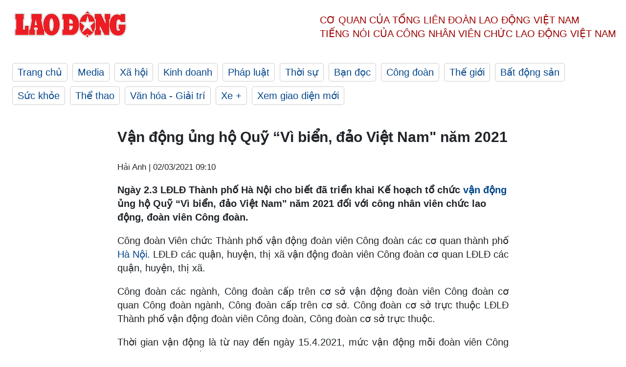

--- FILE ---
content_type: text/html; charset=utf-8
request_url: https://laodong.vn/cong-doan/van-dong-ung-ho-quy-vi-bien-dao-viet-nam-nam-2021-884840.ldo
body_size: 6129
content:
<!DOCTYPE html><html lang="vi"><head><meta charset="utf-8"><meta http-equiv="X-UA-Compatible" content="IE=edge"><meta charset="utf-8"><meta http-equiv="Cache-control" content="public"><title>Vận động ủng hộ Quỹ “Vì biển, đảo Việt Nam&quot; năm 2021</title><meta name="description" content=" Ngày 2.3 LĐLĐ Thành phố Hà Nội cho biết đã triển khai Kế hoạch tổ chức  vận động  ủng hộ Quỹ “Vì biển, đảo Việt Nam&#34; năm 2021 đối với công nhân viên chức lao động, đoàn viên Công đoàn. "><meta name="keywords" content="Vận động,Biển đảo,Ủng hộ,Công đoàn Viên chức Thành phố,Hà Nội"><meta name="viewport" content="width=device-width, initial-scale=1.0"><meta name="robots" content="noarchive,noodp,index,follow"><meta name="googlebot" content="noarchive,index,follow"><meta property="fb:app_id" content="103473449992006"><meta property="fb:pages" content="152570468273884"><meta property="article:author" content="https://www.facebook.com/laodongonline"><meta property="article:publisher" content="https://www.facebook.com/laodongonline"><meta name="google-site-verification" content="ZR1lajGP1QKoTcMuDtZqa486Jl1XQa6s3QCPbNV4OT8"><link rel="dns-prefetch" href="//media.laodong.vn"><link rel="dns-prefetch" href="//media3.laodong.vn"><link rel="dns-prefetch" href="//media-cdn.laodong.vn"><link rel="dns-prefetch" href="https://media-cdn-v2.laodong.vn/laodong/2.0.0.29"><link rel="apple-touch-icon" sizes="57x57" href="https://media-cdn-v2.laodong.vn/laodong/2.0.0.29/icons/apple-icon-57x57.png"><link rel="apple-touch-icon" sizes="60x60" href="https://media-cdn-v2.laodong.vn/laodong/2.0.0.29/icons/apple-icon-60x60.png"><link rel="apple-touch-icon" sizes="72x72" href="https://media-cdn-v2.laodong.vn/laodong/2.0.0.29/icons/apple-icon-72x72.png"><link rel="apple-touch-icon" sizes="76x76" href="https://media-cdn-v2.laodong.vn/laodong/2.0.0.29/icons/apple-icon-76x76.png"><link rel="apple-touch-icon" sizes="114x114" href="https://media-cdn-v2.laodong.vn/laodong/2.0.0.29/icons/apple-icon-114x114.png"><link rel="apple-touch-icon" sizes="120x120" href="https://media-cdn-v2.laodong.vn/laodong/2.0.0.29/icons/apple-icon-120x120.png"><link rel="apple-touch-icon" sizes="144x144" href="https://media-cdn-v2.laodong.vn/laodong/2.0.0.29/icons/apple-icon-144x144.png"><link rel="apple-touch-icon" sizes="152x152" href="https://media-cdn-v2.laodong.vn/laodong/2.0.0.29/icons/apple-icon-152x152.png"><link rel="apple-touch-icon" sizes="180x180" href="https://media-cdn-v2.laodong.vn/laodong/2.0.0.29/icons/apple-icon-180x180.png"><link rel="icon" type="image/png" sizes="192x192" href="https://media-cdn-v2.laodong.vn/laodong/2.0.0.29/icons/android-icon-192x192.png"><link rel="icon" type="image/png" sizes="32x32" href="https://media-cdn-v2.laodong.vn/laodong/2.0.0.29/icons/favicon-32x32.png"><link rel="icon" type="image/png" sizes="96x96" href="https://media-cdn-v2.laodong.vn/laodong/2.0.0.29/icons/favicon-96x96.png"><link rel="icon" type="image/png" sizes="16x16" href="https://media-cdn-v2.laodong.vn/laodong/2.0.0.29/icons/favicon-16x16.png"><link rel="shortcut icon" href="/favicon.ico" type="image/x-icon"><meta name="msapplication-TileColor" content="#ffffff"><meta name="msapplication-TileImage" content="/ms-icon-144x144.png"><meta name="theme-color" content="#ffffff"><meta property="og:url" content="https://laodong.vn/cong-doan/van-dong-ung-ho-quy-vi-bien-dao-viet-nam-nam-2021-884840.ldo"><meta property="og:type" content="article"><meta property="og:title" content="Vận động ủng hộ Quỹ “Vì biển, đảo Việt Nam&#34; năm 2021"><meta property="og:description" content=" Ngày 2.3 LĐLĐ Thành phố Hà Nội cho biết đã triển khai Kế hoạch tổ chức vận động ủng hộ Quỹ “Vì biển, đảo Việt Nam&#34; năm 2021 đối với công nhân viên chức lao động, đoàn viên Công đoàn. "><meta property="og:image" content="https://media-cdn-v2.laodong.vn/storage/newsportal/2021/3/2/884840/AA1B371F-5467-46B4-9.jpeg?w=800&amp;h=420&amp;crop=auto&amp;scale=both"><meta property="og:image:width" content="800"><meta property="og:image:height" content="433"><link rel="canonical" href="https://laodong.vn/cong-doan/van-dong-ung-ho-quy-vi-bien-dao-viet-nam-nam-2021-884840.ldo"><link rel="amphtml" href="https://amp.laodong.vn/cong-doan/van-dong-ung-ho-quy-vi-bien-dao-viet-nam-nam-2021-884840.ldo"><script type="application/ld+json">[{"@context":"https://schema.org","@type":"BreadcrumbList","itemListElement":[{"@type":"ListItem","position":1,"item":{"@id":"https://laodong.vn/cong-doan","name":"Công đoàn"}},{"@type":"ListItem","position":2,"item":{"@id":"https://laodong.vn/cong-doan/van-dong-ung-ho-quy-vi-bien-dao-viet-nam-nam-2021-884840.ldo","name":"Vận động ủng hộ Quỹ “Vì biển, đảo Việt Nam\" năm 2021"}}]},{"@context":"https://schema.org","@type":"NewsArticle","headline":"Vận động ủng hộ Quỹ “Vì biển, đảo Việt Nam\" năm 2021","description":"Ngày 2.3 LĐLĐ Thành phố Hà Nội cho biết đã triển khai Kế hoạch tổ chức vận động ủng hộ Quỹ “Vì biển, đảo Việt Nam\" năm 2021 đối với...","mainEntityOfPage":{"@context":"https://schema.org","@type":"WebPage","@id":"https://laodong.vn/cong-doan/van-dong-ung-ho-quy-vi-bien-dao-viet-nam-nam-2021-884840.ldo"},"url":"https://laodong.vn/cong-doan/van-dong-ung-ho-quy-vi-bien-dao-viet-nam-nam-2021-884840.ldo","publisher":{"@type":"Organization","name":"Báo Lao Động","logo":{"@context":"https://schema.org","@type":"ImageObject","url":"https://laodong.vn/img/ldo_red.png"}},"image":[{"@context":"https://schema.org","@type":"ImageObject","caption":"Công nhân lao động các khu công nghiệp - chế xuất Hà Nội tại một hoạt động do Công đoàn tổ chức. Ảnh minh hoạ. Ảnh: A.Dương","url":"https://media-cdn-v2.laodong.vn/storage/newsportal/2021/3/2/884840/AA1B371F-5467-46B4-9.jpeg"}],"datePublished":"2021-03-02T09:10:39+07:00","dateModified":"2021-03-02T09:10:39+07:00","author":[{"@type":"Person","name":"Hải Anh","url":"https://laodong.vn"}]},{"@context":"https://schema.org","@type":"Organization","name":"Báo Lao Động","url":"https://laodong.vn","logo":"https://media-cdn-v2.laodong.vn/laodong-logo.png"}]</script><meta property="article:published_time" content="2021-03-02T09:10:39+07:00"><meta property="article:section" content="Công đoàn"><meta property="dable:item_id" content="884840"><meta property="dable:title" content="Vận động ủng hộ Quỹ “Vì biển, đảo Việt Nam&#34; năm 2021"><meta property="dable:image" content="https://media-cdn-v2.laodong.vn/storage/newsportal/2021/3/2/884840/AA1B371F-5467-46B4-9.jpeg?w=800&amp;h=420&amp;crop=auto&amp;scale=both"><meta property="dable:author" content="Hải Anh"><link href="/themes/crawler/all.min.css?v=IPYWGvSgaxg0cbs4-1RKsTX-FuncZx8ElzzCmSadi8c" rel="stylesheet"><body><div class="header"><div class="wrapper"><div class="header-top clearfix"><a class="logo" href="/"> <img src="https://media-cdn-v2.laodong.vn/laodong/2.0.0.29/images/logo/ldo_red.png" alt="BÁO LAO ĐỘNG" class="main-logo" width="250" height="62"> </a><div class="header-content"><span>Cơ quan của Tổng Liên Đoàn</span> <span>Lao Động Việt Nam</span><br> <span>Tiếng nói của Công nhân</span> <span>Viên chức lao động</span> <span>Việt Nam</span></div></div><ul class="main-menu"><li class="item"><a href="/">Trang chủ</a><li class="item"><h3><a href="/media">Media</a></h3><li class="item"><h3><a href="/xa-hoi">Xã hội</a></h3><li class="item"><h3><a href="/kinh-doanh">Kinh doanh</a></h3><li class="item"><h3><a href="/phap-luat">Pháp luật</a></h3><li class="item"><h3><a href="/thoi-su">Thời sự</a></h3><li class="item"><h3><a href="/ban-doc">Bạn đọc</a></h3><li class="item"><h3><a href="/cong-doan">Công đoàn</a></h3><li class="item"><h3><a href="/the-gioi">Thế giới</a></h3><li class="item"><h3><a href="/bat-dong-san">Bất động sản</a></h3><li class="item"><h3><a href="/suc-khoe">Sức khỏe</a></h3><li class="item"><h3><a href="/the-thao">Thể thao</a></h3><li class="item"><h3><a href="/van-hoa-giai-tri">Văn hóa - Giải trí</a></h3><li class="item"><h3><a href="/xe">Xe &#x2B;</a></h3><li class="item"><h3><a href="https://beta.laodong.vn">Xem giao diện mới</a></h3></ul></div></div><div class="main-content"><div class="wrapper chi-tiet-tin"><div><ul class="breadcrumbs"></ul></div><article class="detail"><h1 class="title">Vận động ủng hộ Quỹ “Vì biển, đảo Việt Nam" năm 2021</h1><p><small class="author"> <i class="fa fa-user-o" aria-hidden="true"></i> Hải Anh | <time datetime="3/2/2021 9:10:39 AM">02/03/2021 09:10</time> </small><div class="chapeau"><p>Ngày 2.3 LĐLĐ Thành phố Hà Nội cho biết đã triển khai Kế hoạch tổ chức <a href="https://laodong.vn/thoi-su/nhieu-nguoi-dan-dak-lak-huong-ung-van-dong-hien-ke-xay-dung-que-huong-883594.ldo" title="vận động" target="_self">vận động</a> ủng hộ Quỹ “Vì biển, đảo Việt Nam" năm 2021 đối với công nhân viên chức lao động, đoàn viên Công đoàn.</div><div class="art-content"><p>Công đoàn Viên chức Thành phố vận động đoàn viên Công đoàn các cơ quan thành phố <a href="https://laodong.vn/cong-doan/cong-doan-ha-noi-kiem-tra-chi-ho-tro-cho-doan-vien-nguoi-lao-dong-884544.ldo" title="Hà Nội" target="_self">Hà Nội</a>. LĐLĐ các quận, huyện, thị xã vận động đoàn viên Công đoàn cơ quan LĐLĐ các quận, huyện, thị xã.<p>Công đoàn các ngành, Công đoàn cấp trên cơ sở vận động đoàn viên Công đoàn cơ quan Công đoàn ngành, Công đoàn cấp trên cơ sở. Công đoàn cơ sở trực thuộc LĐLĐ Thành phố vận động đoàn viên Công đoàn, Công đoàn cơ sở trực thuộc.<p>Thời gian vận động là từ nay đến ngày 15.4.2021, mức vận động mỗi đoàn viên Công đoàn <a href="https://laodong.vn/cd-nn-ptnt/khuyen-khich-nu-cong-chuc-vien-chuc-nguoi-lao-dong-mac-ao-dai-884563.ldo" title="ủng hộ" target="_self">ủng hộ</a> ít nhất 01 ngày lương.</div><div class="art-authors">Hải Anh</div><div class="article-tags"><div class="lst-tags"><ul><li><a href="/tags/ha-noi-108.ldo">#Hà Nội</a><li><a href="/tags/viet-nam-328.ldo">#Việt Nam</a><li><a href="/tags/ung-ho-5290.ldo">#Ủng hộ</a><li><a href="/tags/bien-dao-6603.ldo">#Biển đảo</a><li><a href="/tags/van-dong-14258.ldo">#Vận động</a><li><a href="/tags/cong-doan-vien-chuc-thanh-pho-260745.ldo">#Công đoàn Viên chức thành phố</a></ul></div></div></article><div class="articles-relatived"><div class="vinhet">TIN LIÊN QUAN</div><div class="list-articles"><div class="article-item"><div class="p-left"><a class="link-blk" href="https://laodong.vn/cd-nn-ptnt/khuyen-khich-nu-cong-chuc-vien-chuc-nguoi-lao-dong-mac-ao-dai-884563.ldo" aria-label="LDO"> <img data-src="https://media-cdn-v2.laodong.vn/storage/newsportal/2021/3/1/884563/Tuan-Le-Ao-Dai.jpg?w=800&amp;h=496&amp;crop=auto&amp;scale=both" class="lazyload" alt="Chị em cơ quan Công đoàn Nông nghiệp và Phát triển Nông thôn Việt Nam trong trang phục Áo dài. Ảnh: CĐN" width="800" height="496"> </a></div><div class="p-right"><a class="link-blk" href="https://laodong.vn/cd-nn-ptnt/khuyen-khich-nu-cong-chuc-vien-chuc-nguoi-lao-dong-mac-ao-dai-884563.ldo"><h2>Khuyến khích nữ công chức, viên chức, người lao động mặc áo dài</h2></a><p><small class="author"> <i class="fa fa-user-o" aria-hidden="true"></i> Hải Anh | <time datetime="3/1/2021 11:32:48 AM">01/03/2021 - 11:32</time> </small><p>Công đoàn Nông nghiệp và Phát triển Nông thôn Việt Nam đã đề nghị các đơn vị trực thuộc phát động, khuyến khích nữ cán bộ, công chức, viên chức, người lao động mặc á<a href="https://laodong.vn/cong-doan/hoi-thi-ao-dai-ha-noi-xua-va-nay-866810.ldo" title="Áo dài " target="_self">o dài </a>khi tham dự các hoạt động kỷ niệm ngày truyền thống, ngày lễ lớn, các sự kiện của cơ quan, đơn vị, các hoạt động cộng đồng.</div></div><div class="article-item"><div class="p-left"><a class="link-blk" href="https://laodong.vn/cong-doan/cong-doan-ha-noi-kiem-tra-chi-ho-tro-cho-doan-vien-nguoi-lao-dong-884544.ldo" aria-label="LDO"> <img data-src="https://media-cdn-v2.laodong.vn/storage/newsportal/2021/3/1/884544/Mai-Am-Cong-Doan.jpg?w=800&amp;h=496&amp;crop=auto&amp;scale=both" class="lazyload" alt="Lãnh đạo LĐLĐ Thành phố Hà Nội trao hỗ trợ Mái ấm Công đoàn năm 2020 cho đoàn viên có hoàn cảnh khó khăn. Ảnh: Dương Ánh" width="800" height="496"> </a></div><div class="p-right"><a class="link-blk" href="https://laodong.vn/cong-doan/cong-doan-ha-noi-kiem-tra-chi-ho-tro-cho-doan-vien-nguoi-lao-dong-884544.ldo"><h2>Công đoàn Hà Nội kiểm tra chi hỗ trợ cho đoàn viên, người lao động</h2></a><p><small class="author"> <i class="fa fa-user-o" aria-hidden="true"></i> Hải Anh | <time datetime="3/1/2021 11:18:33 AM">01/03/2021 - 11:18</time> </small><p>Ban Thường vụ LĐLĐ Thành phố Hà Nội xây dựng Kế hoạch <a href="https://laodong.vn/cong-doan/nguoi-lao-dong-duoc-kiem-tra-giam-sat-nhung-gi-trong-doanh-nghiep-863002.ldo" title="kiểm tra, giám sát" target="_self">kiểm tra, giám sát</a> năm 2021. Trong đó, có nội dung chi hỗ trợ cho đoàn viên, người lao động bị ảnh hưởng bởi dịch COVID-19 và thiên tai năm 2020 trong dịp Tết Nguyên đán Tân Sửu năm 2021.</div></div><div class="article-item"><div class="p-left"><a class="link-blk" href="https://laodong.vn/thoi-su/nhieu-nguoi-dan-dak-lak-huong-ung-van-dong-hien-ke-xay-dung-que-huong-883594.ldo" aria-label="LDO"> <img data-src="https://media-cdn-v2.laodong.vn/storage/newsportal/2021/2/25/883594/IMG_8103.JPG?w=800&amp;h=496&amp;crop=auto&amp;scale=both" class="lazyload" alt="" width="800" height="496"> </a></div><div class="p-right"><a class="link-blk" href="https://laodong.vn/thoi-su/nhieu-nguoi-dan-dak-lak-huong-ung-van-dong-hien-ke-xay-dung-que-huong-883594.ldo"><h2>Nhiều người dân Đắk Lắk hưởng ứng vận động "hiến kế" xây dựng quê hương</h2></a><p><small class="author"> <i class="fa fa-user-o" aria-hidden="true"></i> BẢO TRUNG | <time datetime="2/25/2021 5:20:47 PM">25/02/2021 - 17:20</time> </small><p><p>Sáng 25.2, Ban Tổ chức Cuộc vận động "Hiến kế xây dựng và phát triển tỉnh <a href="https://laodong.vn/thoi-su/bi-thu-dak-lak-den-tham-cong-nhan-lam-ve-sinh-moi-truong-trong-dem-giap-tet-879399.ldo" title="Đắk Lắk" target="_self">Đắk Lắk</a> giàu đẹp, văn minh" tổ chức cuộc họp triển khai các nhiệm vụ chuẩn bị cho Lễ tổng kết và trao thưởng.</div></div><div class="article-item"><div class="p-left"><a class="link-blk" href="https://laodong.vn/van-hoa-giai-tri/do-thi-ha-toi-muon-lan-toa-hinh-anh-nguoi-thanh-hoa-nong-hau-men-khach-1154566.ldo" aria-label="LDO"> <img data-src="https://media-cdn-v2.laodong.vn/storage/newsportal/2023/3/6/1154566/277256380_1369744690.jpg?w=800&amp;h=496&amp;crop=auto&amp;scale=both" class="lazyload" alt="" width="800" height="496"> </a></div><div class="p-right"><a class="link-blk" href="https://laodong.vn/van-hoa-giai-tri/do-thi-ha-toi-muon-lan-toa-hinh-anh-nguoi-thanh-hoa-nong-hau-men-khach-1154566.ldo"><h2>Đỗ Thị Hà: "Tôi muốn lan tỏa hình ảnh người Thanh Hóa nồng hậu, mến khách"</h2></a><p><small class="author"> <i class="fa fa-user-o" aria-hidden="true"></i> Trang Ngọc | <time datetime="3/6/2023 1:40:38 PM">06/03/2023 - 13:40</time> </small><p>Hoa hậu Đỗ Thị Hà đã có những chia sẻ với phóng viên báo Lao Động sau khi chính thức trở thành Đại sứ Du lịch Thanh Hóa nhiệm kỳ 2022-2024.</div></div><div class="article-item"><div class="p-left"><a class="link-blk" href="https://laodong.vn/phap-luat/khoi-to-2-bi-can-cua-benh-vien-da-khoa-tp-can-tho-lien-quan-vu-viet-a-1154604.ldo" aria-label="LDO"> <img data-src="https://media-cdn-v2.laodong.vn/storage/newsportal/2023/3/6/1154604/Viet-A-2.jpg?w=800&amp;h=496&amp;crop=auto&amp;scale=both" class="lazyload" alt="" width="800" height="496"> </a></div><div class="p-right"><a class="link-blk" href="https://laodong.vn/phap-luat/khoi-to-2-bi-can-cua-benh-vien-da-khoa-tp-can-tho-lien-quan-vu-viet-a-1154604.ldo"><h2>Khởi tố 2 bị can của Bệnh viện Đa khoa TP Cần Thơ liên quan vụ Việt Á</h2></a><p><small class="author"> <i class="fa fa-user-o" aria-hidden="true"></i> Tạ Quang | <time datetime="3/6/2023 1:44:15 PM">06/03/2023 - 13:44</time> </small><p><a href="https://laodong.vn/tags/can-tho-4377.ldo" title="Cần Thơ" target="_self">Cần Thơ</a> - Đỗ Thị Yến Phương (sinh năm 1990), Phạm Ngọc Thùy (sinh năm 1987) là nhân viên xét nghiệm sinh học phân tử thuộc Khoa Xét nghiệm - Bệnh viện đa khoa thành phố Cần Thơ, bị khởi tố về tội “Lạm dụng chức vụ, quyền hạn chiếm đoạt tài sản”.</div></div><div class="article-item"><div class="p-left"><a class="link-blk" href="https://laodong.vn/bong-da/u20-viet-nam-truoc-co-hoi-tao-nen-lich-su-1154588.ldo" aria-label="LDO"> <img data-src="https://media-cdn-v2.laodong.vn/storage/newsportal/2023/3/6/1154588/IMG_7744.JPG?w=800&amp;h=496&amp;crop=auto&amp;scale=both" class="lazyload" alt="U20 Việt Nam thi đấu thăng hoa ở vòng chung kết U20 Châu Á 2023. Ảnh: Phan Hồng" width="800" height="496"> </a></div><div class="p-right"><a class="link-blk" href="https://laodong.vn/bong-da/u20-viet-nam-truoc-co-hoi-tao-nen-lich-su-1154588.ldo"><h2>U20 Việt Nam trước cơ hội tạo nên lịch sử</h2></a><p><small class="author"> <i class="fa fa-user-o" aria-hidden="true"></i> Thanh Vũ | <time datetime="3/6/2023 1:29:30 PM">06/03/2023 - 13:29</time> </small><p><a title="U20 Việt Nam" href="https://laodong.vn/bong-da/huan-luyen-vien-u20-viet-nam-co-noi-trong-tai-cung-thua-1154232.ldo" rel="external">U20 Việt Nam</a> đang đứng trước cơ hội trở thành đội tuyển bóng đá nam đầu tiên của nước nhà giành trọn 3 điểm ở một vòng chung kết Châu Á.</div></div><div class="article-item"><div class="p-left"><a class="link-blk" href="https://laodong.vn/kinh-doanh/muon-van-ly-do-cua-doanh-nghiep-cham-tra-goc-lai-trai-phieu-gui-ve-hnx-1154552.ldo" aria-label="LDO"> <img data-src="https://media-cdn-v2.laodong.vn/storage/newsportal/2023/3/6/1154552/72A35BAD-9EF1-498B-9.JPEG?w=800&amp;h=496&amp;crop=auto&amp;scale=both" class="lazyload" alt="Chưa thu xếp được nguồn tiền thanh toán trái phiếu là lý do được nhiều doanh nghiệp sử dụng. Ảnh: Đức Mạnh" width="800" height="496"> </a></div><div class="p-right"><a class="link-blk" href="https://laodong.vn/kinh-doanh/muon-van-ly-do-cua-doanh-nghiep-cham-tra-goc-lai-trai-phieu-gui-ve-hnx-1154552.ldo"><h2>Muôn vàn lý do của doanh nghiệp chậm trả gốc lãi trái phiếu gửi về HNX</h2></a><p><small class="author"> <i class="fa fa-user-o" aria-hidden="true"></i> Đức Mạnh | <time datetime="3/6/2023 12:01:49 PM">06/03/2023 - 12:01</time> </small><p>Chưa thu xếp được nguồn tiền thanh toán, do nhà đầu tư ở nước ngoài, lỗi kỹ thuật chuyển tiền... là những lý do mà doanh nghiệp phản hồi HNX về chậm trả gốc, lãi <a href="https://laodong.vn/kinh-doanh/3-diem-moi-nhat-trong-quy-dinh-ve-phat-hanh-trai-phieu-doanh-nghiep-1154375.ldo" title="trái phiếu" target="_self">trái phiếu</a>.<br></div></div><div class="article-item"><div class="p-left"><a class="link-blk" href="https://laodong.vn/thoi-su/danh-sach-10-guong-mat-tre-viet-nam-tieu-bieu-nam-2022-1154591.ldo" aria-label="LDO"> <img data-src="https://media-cdn-v2.laodong.vn/storage/newsportal/2023/3/6/1154591/Z4159368268857_D755a.jpg?w=800&amp;h=496&amp;crop=auto&amp;scale=both" class="lazyload" alt="Chân dung 10 gương mặt trẻ Việt Nam tiêu biểu năm 2022. Ảnh: BTC CC" width="800" height="496"> </a></div><div class="p-right"><a class="link-blk" href="https://laodong.vn/thoi-su/danh-sach-10-guong-mat-tre-viet-nam-tieu-bieu-nam-2022-1154591.ldo"><h2>Danh sách 10 gương mặt trẻ Việt Nam tiêu biểu năm 2022</h2></a><p><small class="author"> <i class="fa fa-user-o" aria-hidden="true"></i> VĨNH HOÀNG | <time datetime="3/6/2023 11:59:40 AM">06/03/2023 - 11:59</time> </small><p><p style="text-align:justify">Hội đồng xét tặng giải thưởng <a href="https://laodong.vn/xa-hoi/huynh-nhu-vao-top-20-guong-mat-tre-viet-nam-tieu-bieu-nam-2022-1148064.ldo" title="Gương mặt trẻ Việt Nam tiêu biểu" target="_blank">Gương mặt trẻ Việt Nam tiêu biểu</a> năm 2022 đã thảo luận, cho ý kiến và bỏ phiếu kín chọn ra 10 cá nhân tiêu biểu, đạt được nhiều thành tích xuất sắc, tạo dấu ấn và truyền cảm hứng.</div></div></div></div><section class="tin-lien-quan"><div class="list-articles"><div class="article-item"><div class="p-left"><a href="https://laodong.vn/cd-nn-ptnt/khuyen-khich-nu-cong-chuc-vien-chuc-nguoi-lao-dong-mac-ao-dai-884563.ldo" aria-label="LDO"> <img src="https://media-cdn-v2.laodong.vn/storage/newsportal/2021/3/1/884563/Tuan-Le-Ao-Dai.jpg?w=526&amp;h=314&amp;crop=auto&amp;scale=both" alt="Chị em cơ quan Công đoàn Nông nghiệp và Phát triển Nông thôn Việt Nam trong trang phục Áo dài. Ảnh: CĐN" width="526" height="314"> </a></div><div class="p-right"><a href="https://laodong.vn/cd-nn-ptnt/khuyen-khich-nu-cong-chuc-vien-chuc-nguoi-lao-dong-mac-ao-dai-884563.ldo"><h2>Khuyến khích nữ công chức, viên chức, người lao động mặc áo dài</h2></a><p><small class="author"> <i class="fa fa-user-o" aria-hidden="true"></i> Hải Anh | <time datetime="3/1/2021 11:32:48 AM">01/03/2021 - 11:32</time> </small><p>Công đoàn Nông nghiệp và Phát triển Nông thôn Việt Nam đã đề nghị các đơn vị trực thuộc phát động, khuyến khích nữ cán bộ, công chức, viên chức, người lao động mặc á<a href="https://laodong.vn/cong-doan/hoi-thi-ao-dai-ha-noi-xua-va-nay-866810.ldo" title="Áo dài " target="_self">o dài </a>khi tham dự các hoạt động kỷ niệm ngày truyền thống, ngày lễ lớn, các sự kiện của cơ quan, đơn vị, các hoạt động cộng đồng.</div></div><div class="article-item"><div class="p-left"><a href="https://laodong.vn/cong-doan/cong-doan-ha-noi-kiem-tra-chi-ho-tro-cho-doan-vien-nguoi-lao-dong-884544.ldo" aria-label="LDO"> <img src="https://media-cdn-v2.laodong.vn/storage/newsportal/2021/3/1/884544/Mai-Am-Cong-Doan.jpg?w=526&amp;h=314&amp;crop=auto&amp;scale=both" alt="Lãnh đạo LĐLĐ Thành phố Hà Nội trao hỗ trợ Mái ấm Công đoàn năm 2020 cho đoàn viên có hoàn cảnh khó khăn. Ảnh: Dương Ánh" width="526" height="314"> </a></div><div class="p-right"><a href="https://laodong.vn/cong-doan/cong-doan-ha-noi-kiem-tra-chi-ho-tro-cho-doan-vien-nguoi-lao-dong-884544.ldo"><h2>Công đoàn Hà Nội kiểm tra chi hỗ trợ cho đoàn viên, người lao động</h2></a><p><small class="author"> <i class="fa fa-user-o" aria-hidden="true"></i> Hải Anh | <time datetime="3/1/2021 11:18:33 AM">01/03/2021 - 11:18</time> </small><p>Ban Thường vụ LĐLĐ Thành phố Hà Nội xây dựng Kế hoạch <a href="https://laodong.vn/cong-doan/nguoi-lao-dong-duoc-kiem-tra-giam-sat-nhung-gi-trong-doanh-nghiep-863002.ldo" title="kiểm tra, giám sát" target="_self">kiểm tra, giám sát</a> năm 2021. Trong đó, có nội dung chi hỗ trợ cho đoàn viên, người lao động bị ảnh hưởng bởi dịch COVID-19 và thiên tai năm 2020 trong dịp Tết Nguyên đán Tân Sửu năm 2021.</div></div><div class="article-item"><div class="p-left"><a href="https://laodong.vn/thoi-su/nhieu-nguoi-dan-dak-lak-huong-ung-van-dong-hien-ke-xay-dung-que-huong-883594.ldo" aria-label="LDO"> <img src="https://media-cdn-v2.laodong.vn/storage/newsportal/2021/2/25/883594/IMG_8103.JPG?w=525&amp;h=314&amp;crop=auto&amp;scale=both" alt="" width="526" height="314"> </a></div><div class="p-right"><a href="https://laodong.vn/thoi-su/nhieu-nguoi-dan-dak-lak-huong-ung-van-dong-hien-ke-xay-dung-que-huong-883594.ldo"><h2>Nhiều người dân Đắk Lắk hưởng ứng vận động "hiến kế" xây dựng quê hương</h2></a><p><small class="author"> <i class="fa fa-user-o" aria-hidden="true"></i> BẢO TRUNG | <time datetime="2/25/2021 5:20:47 PM">25/02/2021 - 17:20</time> </small><p><p>Sáng 25.2, Ban Tổ chức Cuộc vận động "Hiến kế xây dựng và phát triển tỉnh <a href="https://laodong.vn/thoi-su/bi-thu-dak-lak-den-tham-cong-nhan-lam-ve-sinh-moi-truong-trong-dem-giap-tet-879399.ldo" title="Đắk Lắk" target="_self">Đắk Lắk</a> giàu đẹp, văn minh" tổ chức cuộc họp triển khai các nhiệm vụ chuẩn bị cho Lễ tổng kết và trao thưởng.</div></div></div></section></div></div><div class="wrapper"><div class="footer-content"><div class="r-1"><a class="pl link-logo" href="/"> <img src="https://media-cdn-v2.laodong.vn/laodong/2.0.0.29/images/logo/ldo_red.png" alt="BÁO LAO ĐỘNG" width="150" height="40"> </a><div class="pr"><h3 class="cop-name"><span>Cơ Quan Của Tổng Liên Đoàn</span> <span>Lao Động Việt Nam</span></h3><div class="ct tbt">Tổng Biên tập: NGUYỄN NGỌC HIỂN</div></div></div><div class="r-2"><div class="bl bl-1"><h4 class="vn">Liên Hệ:</h4><div class="ct"><p><span>Tòa soạn:</span> <span>(+84 24) 38252441</span> - <span>35330305</span><p><span>Báo điện tử:</span> <span>(+84 24) 38303032</span> - <span>38303034</span><p><span>Đường dây nóng:</span> <span>096 8383388</span><p><span>Bạn đọc:</span> <span>(+84 24) 35335235</span><p><span>Email:</span> <a href="mailto:toasoan@laodong.com.vn">toasoan@laodong.com.vn</a></div></div><div class="bl bl-2"><h4 class="vn">Hỗ Trợ Quảng Cáo</h4><div class="ct"><p><span>Báo in: (+84 24) 39232694</span> - <span>Báo điện tử: (+84 24) 35335237</span><p><span>Địa chỉ: Số 6 Phạm Văn Bạch, phường Cầu Giấy, Thành phố Hà Nội</span></div></div><div class="bl bl-3"><div class="ct"><p><span>Giấy phép số:</span> <span>2013/GP-BTTT</span><p><span>Do Bộ TTTT cấp</span> <span>ngày 30.10.2012</span><p>Xuất bản số Báo Lao Động đầu tiên vào ngày 14.8.1929</div></div></div><div class="dev"><span>Báo điện tử Lao Động được phát triển bởi</span> <span>Lao Động Technologies</span></div></div></div><script src="https://media-cdn-v2.laodong.vn/laodong/2.0.0.29/plugin/lazysizes.min.js" async></script>